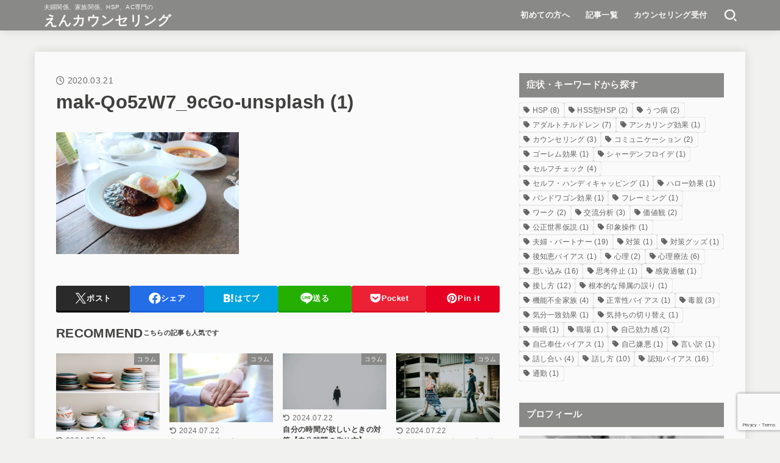

--- FILE ---
content_type: text/html; charset=utf-8
request_url: https://www.google.com/recaptcha/api2/anchor?ar=1&k=6LdiL4IqAAAAAD96VMSRsVskf9UyFJiqH1_veg0m&co=aHR0cHM6Ly9lbi1jb3Vuc2VsaW5nLmpwOjQ0Mw..&hl=en&v=PoyoqOPhxBO7pBk68S4YbpHZ&size=invisible&anchor-ms=20000&execute-ms=30000&cb=1z3bcrej0iwy
body_size: 48649
content:
<!DOCTYPE HTML><html dir="ltr" lang="en"><head><meta http-equiv="Content-Type" content="text/html; charset=UTF-8">
<meta http-equiv="X-UA-Compatible" content="IE=edge">
<title>reCAPTCHA</title>
<style type="text/css">
/* cyrillic-ext */
@font-face {
  font-family: 'Roboto';
  font-style: normal;
  font-weight: 400;
  font-stretch: 100%;
  src: url(//fonts.gstatic.com/s/roboto/v48/KFO7CnqEu92Fr1ME7kSn66aGLdTylUAMa3GUBHMdazTgWw.woff2) format('woff2');
  unicode-range: U+0460-052F, U+1C80-1C8A, U+20B4, U+2DE0-2DFF, U+A640-A69F, U+FE2E-FE2F;
}
/* cyrillic */
@font-face {
  font-family: 'Roboto';
  font-style: normal;
  font-weight: 400;
  font-stretch: 100%;
  src: url(//fonts.gstatic.com/s/roboto/v48/KFO7CnqEu92Fr1ME7kSn66aGLdTylUAMa3iUBHMdazTgWw.woff2) format('woff2');
  unicode-range: U+0301, U+0400-045F, U+0490-0491, U+04B0-04B1, U+2116;
}
/* greek-ext */
@font-face {
  font-family: 'Roboto';
  font-style: normal;
  font-weight: 400;
  font-stretch: 100%;
  src: url(//fonts.gstatic.com/s/roboto/v48/KFO7CnqEu92Fr1ME7kSn66aGLdTylUAMa3CUBHMdazTgWw.woff2) format('woff2');
  unicode-range: U+1F00-1FFF;
}
/* greek */
@font-face {
  font-family: 'Roboto';
  font-style: normal;
  font-weight: 400;
  font-stretch: 100%;
  src: url(//fonts.gstatic.com/s/roboto/v48/KFO7CnqEu92Fr1ME7kSn66aGLdTylUAMa3-UBHMdazTgWw.woff2) format('woff2');
  unicode-range: U+0370-0377, U+037A-037F, U+0384-038A, U+038C, U+038E-03A1, U+03A3-03FF;
}
/* math */
@font-face {
  font-family: 'Roboto';
  font-style: normal;
  font-weight: 400;
  font-stretch: 100%;
  src: url(//fonts.gstatic.com/s/roboto/v48/KFO7CnqEu92Fr1ME7kSn66aGLdTylUAMawCUBHMdazTgWw.woff2) format('woff2');
  unicode-range: U+0302-0303, U+0305, U+0307-0308, U+0310, U+0312, U+0315, U+031A, U+0326-0327, U+032C, U+032F-0330, U+0332-0333, U+0338, U+033A, U+0346, U+034D, U+0391-03A1, U+03A3-03A9, U+03B1-03C9, U+03D1, U+03D5-03D6, U+03F0-03F1, U+03F4-03F5, U+2016-2017, U+2034-2038, U+203C, U+2040, U+2043, U+2047, U+2050, U+2057, U+205F, U+2070-2071, U+2074-208E, U+2090-209C, U+20D0-20DC, U+20E1, U+20E5-20EF, U+2100-2112, U+2114-2115, U+2117-2121, U+2123-214F, U+2190, U+2192, U+2194-21AE, U+21B0-21E5, U+21F1-21F2, U+21F4-2211, U+2213-2214, U+2216-22FF, U+2308-230B, U+2310, U+2319, U+231C-2321, U+2336-237A, U+237C, U+2395, U+239B-23B7, U+23D0, U+23DC-23E1, U+2474-2475, U+25AF, U+25B3, U+25B7, U+25BD, U+25C1, U+25CA, U+25CC, U+25FB, U+266D-266F, U+27C0-27FF, U+2900-2AFF, U+2B0E-2B11, U+2B30-2B4C, U+2BFE, U+3030, U+FF5B, U+FF5D, U+1D400-1D7FF, U+1EE00-1EEFF;
}
/* symbols */
@font-face {
  font-family: 'Roboto';
  font-style: normal;
  font-weight: 400;
  font-stretch: 100%;
  src: url(//fonts.gstatic.com/s/roboto/v48/KFO7CnqEu92Fr1ME7kSn66aGLdTylUAMaxKUBHMdazTgWw.woff2) format('woff2');
  unicode-range: U+0001-000C, U+000E-001F, U+007F-009F, U+20DD-20E0, U+20E2-20E4, U+2150-218F, U+2190, U+2192, U+2194-2199, U+21AF, U+21E6-21F0, U+21F3, U+2218-2219, U+2299, U+22C4-22C6, U+2300-243F, U+2440-244A, U+2460-24FF, U+25A0-27BF, U+2800-28FF, U+2921-2922, U+2981, U+29BF, U+29EB, U+2B00-2BFF, U+4DC0-4DFF, U+FFF9-FFFB, U+10140-1018E, U+10190-1019C, U+101A0, U+101D0-101FD, U+102E0-102FB, U+10E60-10E7E, U+1D2C0-1D2D3, U+1D2E0-1D37F, U+1F000-1F0FF, U+1F100-1F1AD, U+1F1E6-1F1FF, U+1F30D-1F30F, U+1F315, U+1F31C, U+1F31E, U+1F320-1F32C, U+1F336, U+1F378, U+1F37D, U+1F382, U+1F393-1F39F, U+1F3A7-1F3A8, U+1F3AC-1F3AF, U+1F3C2, U+1F3C4-1F3C6, U+1F3CA-1F3CE, U+1F3D4-1F3E0, U+1F3ED, U+1F3F1-1F3F3, U+1F3F5-1F3F7, U+1F408, U+1F415, U+1F41F, U+1F426, U+1F43F, U+1F441-1F442, U+1F444, U+1F446-1F449, U+1F44C-1F44E, U+1F453, U+1F46A, U+1F47D, U+1F4A3, U+1F4B0, U+1F4B3, U+1F4B9, U+1F4BB, U+1F4BF, U+1F4C8-1F4CB, U+1F4D6, U+1F4DA, U+1F4DF, U+1F4E3-1F4E6, U+1F4EA-1F4ED, U+1F4F7, U+1F4F9-1F4FB, U+1F4FD-1F4FE, U+1F503, U+1F507-1F50B, U+1F50D, U+1F512-1F513, U+1F53E-1F54A, U+1F54F-1F5FA, U+1F610, U+1F650-1F67F, U+1F687, U+1F68D, U+1F691, U+1F694, U+1F698, U+1F6AD, U+1F6B2, U+1F6B9-1F6BA, U+1F6BC, U+1F6C6-1F6CF, U+1F6D3-1F6D7, U+1F6E0-1F6EA, U+1F6F0-1F6F3, U+1F6F7-1F6FC, U+1F700-1F7FF, U+1F800-1F80B, U+1F810-1F847, U+1F850-1F859, U+1F860-1F887, U+1F890-1F8AD, U+1F8B0-1F8BB, U+1F8C0-1F8C1, U+1F900-1F90B, U+1F93B, U+1F946, U+1F984, U+1F996, U+1F9E9, U+1FA00-1FA6F, U+1FA70-1FA7C, U+1FA80-1FA89, U+1FA8F-1FAC6, U+1FACE-1FADC, U+1FADF-1FAE9, U+1FAF0-1FAF8, U+1FB00-1FBFF;
}
/* vietnamese */
@font-face {
  font-family: 'Roboto';
  font-style: normal;
  font-weight: 400;
  font-stretch: 100%;
  src: url(//fonts.gstatic.com/s/roboto/v48/KFO7CnqEu92Fr1ME7kSn66aGLdTylUAMa3OUBHMdazTgWw.woff2) format('woff2');
  unicode-range: U+0102-0103, U+0110-0111, U+0128-0129, U+0168-0169, U+01A0-01A1, U+01AF-01B0, U+0300-0301, U+0303-0304, U+0308-0309, U+0323, U+0329, U+1EA0-1EF9, U+20AB;
}
/* latin-ext */
@font-face {
  font-family: 'Roboto';
  font-style: normal;
  font-weight: 400;
  font-stretch: 100%;
  src: url(//fonts.gstatic.com/s/roboto/v48/KFO7CnqEu92Fr1ME7kSn66aGLdTylUAMa3KUBHMdazTgWw.woff2) format('woff2');
  unicode-range: U+0100-02BA, U+02BD-02C5, U+02C7-02CC, U+02CE-02D7, U+02DD-02FF, U+0304, U+0308, U+0329, U+1D00-1DBF, U+1E00-1E9F, U+1EF2-1EFF, U+2020, U+20A0-20AB, U+20AD-20C0, U+2113, U+2C60-2C7F, U+A720-A7FF;
}
/* latin */
@font-face {
  font-family: 'Roboto';
  font-style: normal;
  font-weight: 400;
  font-stretch: 100%;
  src: url(//fonts.gstatic.com/s/roboto/v48/KFO7CnqEu92Fr1ME7kSn66aGLdTylUAMa3yUBHMdazQ.woff2) format('woff2');
  unicode-range: U+0000-00FF, U+0131, U+0152-0153, U+02BB-02BC, U+02C6, U+02DA, U+02DC, U+0304, U+0308, U+0329, U+2000-206F, U+20AC, U+2122, U+2191, U+2193, U+2212, U+2215, U+FEFF, U+FFFD;
}
/* cyrillic-ext */
@font-face {
  font-family: 'Roboto';
  font-style: normal;
  font-weight: 500;
  font-stretch: 100%;
  src: url(//fonts.gstatic.com/s/roboto/v48/KFO7CnqEu92Fr1ME7kSn66aGLdTylUAMa3GUBHMdazTgWw.woff2) format('woff2');
  unicode-range: U+0460-052F, U+1C80-1C8A, U+20B4, U+2DE0-2DFF, U+A640-A69F, U+FE2E-FE2F;
}
/* cyrillic */
@font-face {
  font-family: 'Roboto';
  font-style: normal;
  font-weight: 500;
  font-stretch: 100%;
  src: url(//fonts.gstatic.com/s/roboto/v48/KFO7CnqEu92Fr1ME7kSn66aGLdTylUAMa3iUBHMdazTgWw.woff2) format('woff2');
  unicode-range: U+0301, U+0400-045F, U+0490-0491, U+04B0-04B1, U+2116;
}
/* greek-ext */
@font-face {
  font-family: 'Roboto';
  font-style: normal;
  font-weight: 500;
  font-stretch: 100%;
  src: url(//fonts.gstatic.com/s/roboto/v48/KFO7CnqEu92Fr1ME7kSn66aGLdTylUAMa3CUBHMdazTgWw.woff2) format('woff2');
  unicode-range: U+1F00-1FFF;
}
/* greek */
@font-face {
  font-family: 'Roboto';
  font-style: normal;
  font-weight: 500;
  font-stretch: 100%;
  src: url(//fonts.gstatic.com/s/roboto/v48/KFO7CnqEu92Fr1ME7kSn66aGLdTylUAMa3-UBHMdazTgWw.woff2) format('woff2');
  unicode-range: U+0370-0377, U+037A-037F, U+0384-038A, U+038C, U+038E-03A1, U+03A3-03FF;
}
/* math */
@font-face {
  font-family: 'Roboto';
  font-style: normal;
  font-weight: 500;
  font-stretch: 100%;
  src: url(//fonts.gstatic.com/s/roboto/v48/KFO7CnqEu92Fr1ME7kSn66aGLdTylUAMawCUBHMdazTgWw.woff2) format('woff2');
  unicode-range: U+0302-0303, U+0305, U+0307-0308, U+0310, U+0312, U+0315, U+031A, U+0326-0327, U+032C, U+032F-0330, U+0332-0333, U+0338, U+033A, U+0346, U+034D, U+0391-03A1, U+03A3-03A9, U+03B1-03C9, U+03D1, U+03D5-03D6, U+03F0-03F1, U+03F4-03F5, U+2016-2017, U+2034-2038, U+203C, U+2040, U+2043, U+2047, U+2050, U+2057, U+205F, U+2070-2071, U+2074-208E, U+2090-209C, U+20D0-20DC, U+20E1, U+20E5-20EF, U+2100-2112, U+2114-2115, U+2117-2121, U+2123-214F, U+2190, U+2192, U+2194-21AE, U+21B0-21E5, U+21F1-21F2, U+21F4-2211, U+2213-2214, U+2216-22FF, U+2308-230B, U+2310, U+2319, U+231C-2321, U+2336-237A, U+237C, U+2395, U+239B-23B7, U+23D0, U+23DC-23E1, U+2474-2475, U+25AF, U+25B3, U+25B7, U+25BD, U+25C1, U+25CA, U+25CC, U+25FB, U+266D-266F, U+27C0-27FF, U+2900-2AFF, U+2B0E-2B11, U+2B30-2B4C, U+2BFE, U+3030, U+FF5B, U+FF5D, U+1D400-1D7FF, U+1EE00-1EEFF;
}
/* symbols */
@font-face {
  font-family: 'Roboto';
  font-style: normal;
  font-weight: 500;
  font-stretch: 100%;
  src: url(//fonts.gstatic.com/s/roboto/v48/KFO7CnqEu92Fr1ME7kSn66aGLdTylUAMaxKUBHMdazTgWw.woff2) format('woff2');
  unicode-range: U+0001-000C, U+000E-001F, U+007F-009F, U+20DD-20E0, U+20E2-20E4, U+2150-218F, U+2190, U+2192, U+2194-2199, U+21AF, U+21E6-21F0, U+21F3, U+2218-2219, U+2299, U+22C4-22C6, U+2300-243F, U+2440-244A, U+2460-24FF, U+25A0-27BF, U+2800-28FF, U+2921-2922, U+2981, U+29BF, U+29EB, U+2B00-2BFF, U+4DC0-4DFF, U+FFF9-FFFB, U+10140-1018E, U+10190-1019C, U+101A0, U+101D0-101FD, U+102E0-102FB, U+10E60-10E7E, U+1D2C0-1D2D3, U+1D2E0-1D37F, U+1F000-1F0FF, U+1F100-1F1AD, U+1F1E6-1F1FF, U+1F30D-1F30F, U+1F315, U+1F31C, U+1F31E, U+1F320-1F32C, U+1F336, U+1F378, U+1F37D, U+1F382, U+1F393-1F39F, U+1F3A7-1F3A8, U+1F3AC-1F3AF, U+1F3C2, U+1F3C4-1F3C6, U+1F3CA-1F3CE, U+1F3D4-1F3E0, U+1F3ED, U+1F3F1-1F3F3, U+1F3F5-1F3F7, U+1F408, U+1F415, U+1F41F, U+1F426, U+1F43F, U+1F441-1F442, U+1F444, U+1F446-1F449, U+1F44C-1F44E, U+1F453, U+1F46A, U+1F47D, U+1F4A3, U+1F4B0, U+1F4B3, U+1F4B9, U+1F4BB, U+1F4BF, U+1F4C8-1F4CB, U+1F4D6, U+1F4DA, U+1F4DF, U+1F4E3-1F4E6, U+1F4EA-1F4ED, U+1F4F7, U+1F4F9-1F4FB, U+1F4FD-1F4FE, U+1F503, U+1F507-1F50B, U+1F50D, U+1F512-1F513, U+1F53E-1F54A, U+1F54F-1F5FA, U+1F610, U+1F650-1F67F, U+1F687, U+1F68D, U+1F691, U+1F694, U+1F698, U+1F6AD, U+1F6B2, U+1F6B9-1F6BA, U+1F6BC, U+1F6C6-1F6CF, U+1F6D3-1F6D7, U+1F6E0-1F6EA, U+1F6F0-1F6F3, U+1F6F7-1F6FC, U+1F700-1F7FF, U+1F800-1F80B, U+1F810-1F847, U+1F850-1F859, U+1F860-1F887, U+1F890-1F8AD, U+1F8B0-1F8BB, U+1F8C0-1F8C1, U+1F900-1F90B, U+1F93B, U+1F946, U+1F984, U+1F996, U+1F9E9, U+1FA00-1FA6F, U+1FA70-1FA7C, U+1FA80-1FA89, U+1FA8F-1FAC6, U+1FACE-1FADC, U+1FADF-1FAE9, U+1FAF0-1FAF8, U+1FB00-1FBFF;
}
/* vietnamese */
@font-face {
  font-family: 'Roboto';
  font-style: normal;
  font-weight: 500;
  font-stretch: 100%;
  src: url(//fonts.gstatic.com/s/roboto/v48/KFO7CnqEu92Fr1ME7kSn66aGLdTylUAMa3OUBHMdazTgWw.woff2) format('woff2');
  unicode-range: U+0102-0103, U+0110-0111, U+0128-0129, U+0168-0169, U+01A0-01A1, U+01AF-01B0, U+0300-0301, U+0303-0304, U+0308-0309, U+0323, U+0329, U+1EA0-1EF9, U+20AB;
}
/* latin-ext */
@font-face {
  font-family: 'Roboto';
  font-style: normal;
  font-weight: 500;
  font-stretch: 100%;
  src: url(//fonts.gstatic.com/s/roboto/v48/KFO7CnqEu92Fr1ME7kSn66aGLdTylUAMa3KUBHMdazTgWw.woff2) format('woff2');
  unicode-range: U+0100-02BA, U+02BD-02C5, U+02C7-02CC, U+02CE-02D7, U+02DD-02FF, U+0304, U+0308, U+0329, U+1D00-1DBF, U+1E00-1E9F, U+1EF2-1EFF, U+2020, U+20A0-20AB, U+20AD-20C0, U+2113, U+2C60-2C7F, U+A720-A7FF;
}
/* latin */
@font-face {
  font-family: 'Roboto';
  font-style: normal;
  font-weight: 500;
  font-stretch: 100%;
  src: url(//fonts.gstatic.com/s/roboto/v48/KFO7CnqEu92Fr1ME7kSn66aGLdTylUAMa3yUBHMdazQ.woff2) format('woff2');
  unicode-range: U+0000-00FF, U+0131, U+0152-0153, U+02BB-02BC, U+02C6, U+02DA, U+02DC, U+0304, U+0308, U+0329, U+2000-206F, U+20AC, U+2122, U+2191, U+2193, U+2212, U+2215, U+FEFF, U+FFFD;
}
/* cyrillic-ext */
@font-face {
  font-family: 'Roboto';
  font-style: normal;
  font-weight: 900;
  font-stretch: 100%;
  src: url(//fonts.gstatic.com/s/roboto/v48/KFO7CnqEu92Fr1ME7kSn66aGLdTylUAMa3GUBHMdazTgWw.woff2) format('woff2');
  unicode-range: U+0460-052F, U+1C80-1C8A, U+20B4, U+2DE0-2DFF, U+A640-A69F, U+FE2E-FE2F;
}
/* cyrillic */
@font-face {
  font-family: 'Roboto';
  font-style: normal;
  font-weight: 900;
  font-stretch: 100%;
  src: url(//fonts.gstatic.com/s/roboto/v48/KFO7CnqEu92Fr1ME7kSn66aGLdTylUAMa3iUBHMdazTgWw.woff2) format('woff2');
  unicode-range: U+0301, U+0400-045F, U+0490-0491, U+04B0-04B1, U+2116;
}
/* greek-ext */
@font-face {
  font-family: 'Roboto';
  font-style: normal;
  font-weight: 900;
  font-stretch: 100%;
  src: url(//fonts.gstatic.com/s/roboto/v48/KFO7CnqEu92Fr1ME7kSn66aGLdTylUAMa3CUBHMdazTgWw.woff2) format('woff2');
  unicode-range: U+1F00-1FFF;
}
/* greek */
@font-face {
  font-family: 'Roboto';
  font-style: normal;
  font-weight: 900;
  font-stretch: 100%;
  src: url(//fonts.gstatic.com/s/roboto/v48/KFO7CnqEu92Fr1ME7kSn66aGLdTylUAMa3-UBHMdazTgWw.woff2) format('woff2');
  unicode-range: U+0370-0377, U+037A-037F, U+0384-038A, U+038C, U+038E-03A1, U+03A3-03FF;
}
/* math */
@font-face {
  font-family: 'Roboto';
  font-style: normal;
  font-weight: 900;
  font-stretch: 100%;
  src: url(//fonts.gstatic.com/s/roboto/v48/KFO7CnqEu92Fr1ME7kSn66aGLdTylUAMawCUBHMdazTgWw.woff2) format('woff2');
  unicode-range: U+0302-0303, U+0305, U+0307-0308, U+0310, U+0312, U+0315, U+031A, U+0326-0327, U+032C, U+032F-0330, U+0332-0333, U+0338, U+033A, U+0346, U+034D, U+0391-03A1, U+03A3-03A9, U+03B1-03C9, U+03D1, U+03D5-03D6, U+03F0-03F1, U+03F4-03F5, U+2016-2017, U+2034-2038, U+203C, U+2040, U+2043, U+2047, U+2050, U+2057, U+205F, U+2070-2071, U+2074-208E, U+2090-209C, U+20D0-20DC, U+20E1, U+20E5-20EF, U+2100-2112, U+2114-2115, U+2117-2121, U+2123-214F, U+2190, U+2192, U+2194-21AE, U+21B0-21E5, U+21F1-21F2, U+21F4-2211, U+2213-2214, U+2216-22FF, U+2308-230B, U+2310, U+2319, U+231C-2321, U+2336-237A, U+237C, U+2395, U+239B-23B7, U+23D0, U+23DC-23E1, U+2474-2475, U+25AF, U+25B3, U+25B7, U+25BD, U+25C1, U+25CA, U+25CC, U+25FB, U+266D-266F, U+27C0-27FF, U+2900-2AFF, U+2B0E-2B11, U+2B30-2B4C, U+2BFE, U+3030, U+FF5B, U+FF5D, U+1D400-1D7FF, U+1EE00-1EEFF;
}
/* symbols */
@font-face {
  font-family: 'Roboto';
  font-style: normal;
  font-weight: 900;
  font-stretch: 100%;
  src: url(//fonts.gstatic.com/s/roboto/v48/KFO7CnqEu92Fr1ME7kSn66aGLdTylUAMaxKUBHMdazTgWw.woff2) format('woff2');
  unicode-range: U+0001-000C, U+000E-001F, U+007F-009F, U+20DD-20E0, U+20E2-20E4, U+2150-218F, U+2190, U+2192, U+2194-2199, U+21AF, U+21E6-21F0, U+21F3, U+2218-2219, U+2299, U+22C4-22C6, U+2300-243F, U+2440-244A, U+2460-24FF, U+25A0-27BF, U+2800-28FF, U+2921-2922, U+2981, U+29BF, U+29EB, U+2B00-2BFF, U+4DC0-4DFF, U+FFF9-FFFB, U+10140-1018E, U+10190-1019C, U+101A0, U+101D0-101FD, U+102E0-102FB, U+10E60-10E7E, U+1D2C0-1D2D3, U+1D2E0-1D37F, U+1F000-1F0FF, U+1F100-1F1AD, U+1F1E6-1F1FF, U+1F30D-1F30F, U+1F315, U+1F31C, U+1F31E, U+1F320-1F32C, U+1F336, U+1F378, U+1F37D, U+1F382, U+1F393-1F39F, U+1F3A7-1F3A8, U+1F3AC-1F3AF, U+1F3C2, U+1F3C4-1F3C6, U+1F3CA-1F3CE, U+1F3D4-1F3E0, U+1F3ED, U+1F3F1-1F3F3, U+1F3F5-1F3F7, U+1F408, U+1F415, U+1F41F, U+1F426, U+1F43F, U+1F441-1F442, U+1F444, U+1F446-1F449, U+1F44C-1F44E, U+1F453, U+1F46A, U+1F47D, U+1F4A3, U+1F4B0, U+1F4B3, U+1F4B9, U+1F4BB, U+1F4BF, U+1F4C8-1F4CB, U+1F4D6, U+1F4DA, U+1F4DF, U+1F4E3-1F4E6, U+1F4EA-1F4ED, U+1F4F7, U+1F4F9-1F4FB, U+1F4FD-1F4FE, U+1F503, U+1F507-1F50B, U+1F50D, U+1F512-1F513, U+1F53E-1F54A, U+1F54F-1F5FA, U+1F610, U+1F650-1F67F, U+1F687, U+1F68D, U+1F691, U+1F694, U+1F698, U+1F6AD, U+1F6B2, U+1F6B9-1F6BA, U+1F6BC, U+1F6C6-1F6CF, U+1F6D3-1F6D7, U+1F6E0-1F6EA, U+1F6F0-1F6F3, U+1F6F7-1F6FC, U+1F700-1F7FF, U+1F800-1F80B, U+1F810-1F847, U+1F850-1F859, U+1F860-1F887, U+1F890-1F8AD, U+1F8B0-1F8BB, U+1F8C0-1F8C1, U+1F900-1F90B, U+1F93B, U+1F946, U+1F984, U+1F996, U+1F9E9, U+1FA00-1FA6F, U+1FA70-1FA7C, U+1FA80-1FA89, U+1FA8F-1FAC6, U+1FACE-1FADC, U+1FADF-1FAE9, U+1FAF0-1FAF8, U+1FB00-1FBFF;
}
/* vietnamese */
@font-face {
  font-family: 'Roboto';
  font-style: normal;
  font-weight: 900;
  font-stretch: 100%;
  src: url(//fonts.gstatic.com/s/roboto/v48/KFO7CnqEu92Fr1ME7kSn66aGLdTylUAMa3OUBHMdazTgWw.woff2) format('woff2');
  unicode-range: U+0102-0103, U+0110-0111, U+0128-0129, U+0168-0169, U+01A0-01A1, U+01AF-01B0, U+0300-0301, U+0303-0304, U+0308-0309, U+0323, U+0329, U+1EA0-1EF9, U+20AB;
}
/* latin-ext */
@font-face {
  font-family: 'Roboto';
  font-style: normal;
  font-weight: 900;
  font-stretch: 100%;
  src: url(//fonts.gstatic.com/s/roboto/v48/KFO7CnqEu92Fr1ME7kSn66aGLdTylUAMa3KUBHMdazTgWw.woff2) format('woff2');
  unicode-range: U+0100-02BA, U+02BD-02C5, U+02C7-02CC, U+02CE-02D7, U+02DD-02FF, U+0304, U+0308, U+0329, U+1D00-1DBF, U+1E00-1E9F, U+1EF2-1EFF, U+2020, U+20A0-20AB, U+20AD-20C0, U+2113, U+2C60-2C7F, U+A720-A7FF;
}
/* latin */
@font-face {
  font-family: 'Roboto';
  font-style: normal;
  font-weight: 900;
  font-stretch: 100%;
  src: url(//fonts.gstatic.com/s/roboto/v48/KFO7CnqEu92Fr1ME7kSn66aGLdTylUAMa3yUBHMdazQ.woff2) format('woff2');
  unicode-range: U+0000-00FF, U+0131, U+0152-0153, U+02BB-02BC, U+02C6, U+02DA, U+02DC, U+0304, U+0308, U+0329, U+2000-206F, U+20AC, U+2122, U+2191, U+2193, U+2212, U+2215, U+FEFF, U+FFFD;
}

</style>
<link rel="stylesheet" type="text/css" href="https://www.gstatic.com/recaptcha/releases/PoyoqOPhxBO7pBk68S4YbpHZ/styles__ltr.css">
<script nonce="-vpwfIJXXKTeyuR1Ygjebg" type="text/javascript">window['__recaptcha_api'] = 'https://www.google.com/recaptcha/api2/';</script>
<script type="text/javascript" src="https://www.gstatic.com/recaptcha/releases/PoyoqOPhxBO7pBk68S4YbpHZ/recaptcha__en.js" nonce="-vpwfIJXXKTeyuR1Ygjebg">
      
    </script></head>
<body><div id="rc-anchor-alert" class="rc-anchor-alert"></div>
<input type="hidden" id="recaptcha-token" value="[base64]">
<script type="text/javascript" nonce="-vpwfIJXXKTeyuR1Ygjebg">
      recaptcha.anchor.Main.init("[\x22ainput\x22,[\x22bgdata\x22,\x22\x22,\[base64]/[base64]/[base64]/[base64]/cjw8ejpyPj4+eil9Y2F0Y2gobCl7dGhyb3cgbDt9fSxIPWZ1bmN0aW9uKHcsdCx6KXtpZih3PT0xOTR8fHc9PTIwOCl0LnZbd10/dC52W3ddLmNvbmNhdCh6KTp0LnZbd109b2Yoeix0KTtlbHNle2lmKHQuYkImJnchPTMxNylyZXR1cm47dz09NjZ8fHc9PTEyMnx8dz09NDcwfHx3PT00NHx8dz09NDE2fHx3PT0zOTd8fHc9PTQyMXx8dz09Njh8fHc9PTcwfHx3PT0xODQ/[base64]/[base64]/[base64]/bmV3IGRbVl0oSlswXSk6cD09Mj9uZXcgZFtWXShKWzBdLEpbMV0pOnA9PTM/bmV3IGRbVl0oSlswXSxKWzFdLEpbMl0pOnA9PTQ/[base64]/[base64]/[base64]/[base64]\x22,\[base64]\\u003d\x22,\[base64]/[base64]/[base64]/Ch8OOb03Dm1UlwpN0wo5zwpQJwoAzwp8cT2zDs3/DtsOTCRgsIBDCnMKMwqk4Fl3CrcOrZgPCqTnDvMKqM8KzA8K6GMOJw41KwrvDs27CtgzDuCUhw6rCpcKcaRxiw6NwesODcsOmw6J/[base64]/[base64]/DijbDmUUOwoRwBlHCnkTDn8OMwrpQQH7Dj8K8wrXCr8O5w78QccOQVR3Ds8OWPy5pw6cjQBM3ZsObNcKNLVHDogIPcFXCmFhmw6EPM07DicO9dMO+w63DnFvDjsOYw6jCisKHDUoewpbCpMKCwpx/wqJ0DsKnB8OqbsO8w6sqwqjDkyTCg8OaKSLDpkDCjMKRSiPDhMOjacO4w7nCpsOuwrN/wqcES1vDkcONEQ83wpDCtyTCvm7DskUHCwJJwrvDlHwUFk/DimPDj8OcIRtGw4onOwcYa8KWbsK4PFfCsmDDt8OuwqgPwpxAM3x4w6Bsw5zDpV7Cll8FQMOCCUJiwqxGbcOaKMOJw6bDq2hMw6kSw5/[base64]/Dlg/CnlrDvMOUw55aP8OAV2tJwpcCH8OhJiI8wpvCr8Kgw6/[base64]/Cj21TwptSbHTDgCjCscKdw7HCpUzCuGjDlTFyXMKswrTCv8K5w4/CrAoKw5nDosOzXCnCscO4w4DCkcO2fTwwwqbCmCYPOXorw5LDrcOBwqDCimxwM2jDgRPDo8KNIcKoO0ZTw4bDgcKCWcK+wrtpw5Bjw5vCsmDCm0kmFSvDtcKrfcK4w74xw47Dq37DhkoWw4nCpF/[base64]/[base64]/woZTRcO4AcKzwpLDvyIzw4vCqMONw5Blw5siBsOBwrzCoFfDn8KtwpbDvMOocMKkVxHDvwPCphfDq8Oew4LCtMOjw6wVwr00w6/CqFXDvsOAw7XCpw/DscO/Ixtlw4QmwoAzRMKvw6IResOJw5zDiDHDskjDsS87w6tGwpPDhBDDpcOSQsO+wrbDiMKOw7dIaz/CkyoBw5x8wq4Dwp9Mwr8sPMO2TUbDrsKWw5bCmsKcZF5owoJVRRVYw6rDoH7DgmM7X8ONVF3DvynDnsKawovCqAsMw5bCgsK4w7EqPMKOwqHDgk3Ds17DnTtkwqnDtk/DrHEEBcOuEcKpwozDgwjDqAPDqcKNwosOwpx/JMO6w6EYw7Z/Z8KVwqVSL8O2S3s5HsO7IsOAVgYfw74ywr/Cr8OCwopgwpLCim3DtAxiQQ3Cli/DusOlw7Anwq3DgmTCkTA9w4LCmsKDw7fChyE8wpXDqFrCnsKlZMKKw4vDmMKXwoPDqksSwqRlworCpMOcNcKZwqzCjSIzLSxPU8K7wo1QXTUEwoRHQcK5w4TCksOWSCfDvcODdMKUZMOeP2cvw4rCi8Kpb3vCqcK+MWTCssKYesKIwqQdZn/[base64]/[base64]/[base64]/CkDDCt2zCsFrCgMOJwrDDqcKBwrF4KsOkLjR+YVoTACnCrkbCiwHCpljDvVIvLMKVT8KXwonCvz3DoCHDkcK/[base64]/w7A8VgDDrlPDr8O2OBrDqcOVwrzCkWbDnAhyUy4MLHbCgnPCtcK8eStvwpjDmMKHdS0MCsOaLHsCwqxHw5F9GcKTw5bCkjAywo8IA3bDgxHCjMOVw7ghGcOnEsOaw5Mbfi3Dn8KOwpzDncKww6DCpMK3eD3CrcKdP8KAw6EhVX9oDBHChsK/w5DDrcK2wrTDgx81B2F1fgbCkcK/[base64]/w4nDg8O3wptfw6JNc8Kmw7IKOsOmGsO3wpzDpi5Vwp/Dh8O/ecKXwpw1MV0Uwo9+w5LCtsO/w7rCpk/[base64]/[base64]/CjcOwLGzDi8ORw7HCgmtrIMO6VArDiMOIbcKXdMK/w78mw4JrwrfCiMOnwrTCpMKVwookwq3CmcOtwpPDiGrDuwZ3Ajl8SDVawpRBJsOmwrpjwqXDiycIDHfCllMJw7g5woxnw7XDkGzCh3EewrbCsWU6woPDkznDtGxEwqt4w4EKw7Q1RH3CvcKnWMOGwp7Ds8Onwq1Rwo1qURYOcW9xVn/CkQI4WcOnw6/DkSMdBiPDlAF9dsO0w6LCn8KiZ8OLwr13wqkyw4bCkRhgwpdNYyE1WD9ra8O/[base64]/[base64]/Dh8KyJ1/DnMKJw6jCvjTDisKXwpdWN8KLwpV2RSLCsMKxwqXDjjPCuy3DkMOgLFDCr8O4ZVzDjMK8w5U7wrHCnAlowqfCq3DDmCnDlcOywrjDj2AAw6nDpcOawovDkGjCmsKNw4zDgMOwc8KRYBQ7PsKYXXILGGQNw7gjw7rDjhXCsVbDuMOzSDfDrz/CgMOdKcKgwpfDpsOaw68Rw7LDrVfCpEEVY08kw5TDjTDDhMOfw5fCmMOMWMOYw6IeFi1gwr0iOGtbJjh6BcOgG07Ds8OIM1Nfwo4zwojDocKxDsOhdTzDkB13w4ExJEvCtls9VsOTwqnDl2/CuVl5BcOEcQlRwpfDpko5w7QtZ8KZwqDCm8OKJMOGw4PCmknDmGFQw4BnwpTCl8KowpVhQcKnw7TDq8OUw6k2GcOyUsKnKkXCpSzCrsKZw45EdMOSL8Kdw6gtDcKkw6DCl38Ew7/[base64]/cMKTwqYBw7ckwo/CusOXKcOoHzM3bcKgTEfDjMKYaDwmwpQzw7tidMOVHMKsT0QXw5www6TDjsKHWDLCh8Kqw77DoSwgC8OKPTMVI8KLSADCicKjfsKiSsOvC1DDlwLClsKSWVwFT1dXwq83bjE1w6XCkBXCsh7DiRbDgDhtEcOnPHg+wp5xwo/DpcOtw4/DgcK0axFbw63DnHJWw44TRTtAZTvChhzCjWHCscOVwowdw5bDhMO/w4FDHBwvVcOiwqzClSjDrH3CnMOUP8KAwoTCimLCiMKlDMKhw7k5QDcPe8Kaw4tRKBDDtsK+D8KQw5jDmzAzUn3CvTkrwqpDw7zDsA7CujoGw7jCj8Kww5JHwq/Cv2xEBcO7amA8wptmOsKrcD3Dg8K5YwfDsHw8wplBe8KpOMOZw5pjdsKjXybDhQp2wrgNwrhzXDtAcMKga8K2wrtkVsKlRcOtSFsLwprCjy/Dp8K3w41+c3RcXz8owrjCjcO5w6PCnsOMfj7DuWNNb8KVw6ohIMOfw6XDvjwGw4LCmMK0KD5lwqMmRcOVG8OGwqgPDxHDrnhINsKoLFDDmMKcDsKmUELDjXHDrMO2XAwSw71ewrbCii/CtxfCiRHCpsOVwo/Dt8KFPcOYw4NbCMOyw6kKwrZrVMOkITTCsy4mwoLDrMK8w4XDvyHCoXjCiDFtKcOuesKOCArDqcOhw4Rsw64EeSnCtwLCpMO1wpTClMKEw7vDkcKnwrDDnH/[base64]/IcKIVlnDs8KIE1LCvsKeR0zCvMKJbsKiQMOIwooIw5ofwr93wpnCuS3DnsOlCsKuw7/DnCfDnkAcGArCu30Mbn/DhhnClwzDkDvDmcOZw4tkw5/ChMOwwoYuw6oDfXB5wqYxEcKzSMOnPcK7wqMpw4cww7zCvD/[base64]/Dk8KvIWdXwo/[base64]/Dh8Kgw4Z4wqNXw7zDlsKnSsK2wo7CmQrCjsKZY3fCmcOmw6FBAgXDu8O6dsO1BcK7w7rCosKkaDDCoFXCvsKkw5c+w4tYw5Z5TlolOhJ1wpTCjUPCqgRiVmpNw4smbA46OsOGN2UKw68qFnwZwqshbMKMccKceDDDp3jDmMKvw5LDq2HCncOQJBgGPX/DlcKXw6zDtcKAZcOoIcOew4zCmkXDqMK8Pk7CusKMWcOswqjDssOxRBjChifDrHHDl8OdWcKpa8OQVcOaw5MoG8OKwr7Cg8OoQzrCnCh/wrLCslItwqZaw4/[base64]/c1DDj1kkIl8Aw5TDp8OjeMOiV8Owwrpbw4M9w5PDpMKywr/[base64]/ClsOBwpcIwrsYOCUIZnt7w7rDvRzDjgrCk3/DoMKoDzt+ck1nwqMvwoRadMKgw6hmbWbDkcKXw7HCgMKkc8OzVcKMw4zCr8KawpjCkCnCi8Oswo3DjcKsLzUwwojCj8KqwrnDmyR+wqrDmsKbw5jCiBoOw6c/OcKnThnDuMK6w547dMOkJ0HDuXFgB292aMOVw4RpBTbDozTCth1oBHNlZjXDg8KxwoXCt23ClAUfdidZwog/[base64]/DvMOtwovClDjDjzLCkcK6w7LChsO2ccOiwr/Cv8OBSlfCvkrDvwvDo8KpwqNEw47CjCJmw74MwodaHMOfwprDtVbDkcKzEcK+JCJ0GsKrGyjCsMKXI2FpLMK8LcK5w41Aw4vCkBM8LcOlwrVwSi/DqcKHw5rDtcKlwrZUwrLCmwYUVsKqw49IVSHDksKmQ8KWwpvDnMOsf8OFTcKRwrJWY1c1worDhltVaMO7wrvDrQNBdMOtwqszwrJdXTovw6xXFjhJwrtBwq1kdT5xw43DkcO2w4FPwr1XJS3Dg8OwHCPDocKPHcO9wp/DrzcPf8K/[base64]/CiX5DHsOtw6dXb0bDl39vw4Q4w7Z2MQrDtz4gw7LDtMKFwrpVMsKKwoUgYybDkwRBOnhywrrCrcK0bEEqw57DlMOvwpjCg8OSEMKJw6nDvcOEw49zw4DCsMOcw6AywqvCm8OhwqDDnjFhw4nCmhbDmMKgA17CvCzDpAnCghEWDsKLEX7DnTc3w65Gw4F/wovDiyAxwoZBwqfDqsKCw5pJwqHDt8K0HBVQO8KkWcO9B8KowrXChVXCsxLCnHwVwpHCsRHDkF0oEcKuw7rCtsK1w6jCuMOvw53Cp8OlcsKDw6/DoVzDqhzDnMO9YMKKasKlCA1Hw7jDry3DiMOlCcKnTsKgJm8FbsOJXsO9WFTDoBxoHcKUw4/DgMKvw7nCo31fwrwFwrB8w7gCwpnDlmXDjiBSw6bCgC/DnMOVUhR9w7NQw6REwptTDMOzwrQNBcOowprCiMKicsKcXxYHw7DCuMKTDwxSJSjCg8KYw7XChyrDqRPCt8KSHBrDl8ORw5TChhQyW8OjwoIFbVw9f8Ovwp/DpB7Dj3kQwpZ3W8KaQBJWwqXDsMO/SX16YQ3DsMKyPVzCljDCpMKkbsOEd04VwqZsc8KswqjCjzFEPcOaZcK0dGzChsO+wphZw7nDhV/DjsKywq0DaBNCw5bDr8K0wqFfw5ZoJMO3fTp3wobDsMKQOmPDiS/CuxtGTMODw5N7GMOgeF5Vw5fDjwByF8KzW8OJw6TDn8OIT8Otwp/[base64]/DtsO5w5LCmy/DqlXCsMORw5XCjHMXbMKYEjnCkEDCjsKuw4grwofCucOdw6sSLG/Cnz8wwqooLMORUkFJCsK9wp5EYMOew6LDmcOWEwPDocKpw77DpSvDi8Kmwo7DvMKxwo0pwrJBSltvwrbCqhEbbcK/w7rDi8KQRsO8w7TDq8KrwpF4Y1FmTcO/O8KdwoU8JsOPDcO0CMOpwpDDjX/Chm7DhcKvwq3ClMKuwqF4RsO6wpXCjlI8A2rCnXkiwqYEw5B/w5vDkXrDqMKEw6bCo3gIwr3Cu8OcCxnCucO1w6RUwojCoht2w7VZw48xw7RVwojDhsO1XsOywqk/wrZBF8KaKcOccAXClGfDmsK0I8O7Q8O1w4kOw6h3LcONw4ELwqxkw5xsCsKyw7HCmMOEAk06w78RwqnDm8OdPsO1w47CksKMwrxVwqnDl8K0w4LDicOqLiQ1wodIwrcrKBBuw6JjYMOxLcOJwohSwpZcwpXCmsKXwq9mBMOEwrrCvMK7YUHDvsK/[base64]/Co8KfXsKiw6JzRVcIw53DncOodCDDmsKWw4NYw4vDt3A2wq1lQcKjwpDCu8KFY8K2JDfDmyl4SlzCosKFEkLDpW7DoMOgwo/DtcOxwrg/biHCg0XDoEUVwotlVMKLL8KvHWfDn8K0w583wqBJKUDCtUjCi8KaOS9rNyIvC1PCusKLwpA+worCrsKLwpkYBCImAEYRdcOoDMOCw6FWd8KEw7xIwqlOw6HDpgTDug/[base64]/DucKqT1wwwqpfwoLCpFnDs8O7woDChcK+wrvCvMKywrBxS8KXCHtHwrcDVD5Bw646w7TCiMKVw6NxL8KTaMO5BsOFTkLCl1HCjD94w7HDq8KwbCcgWnfDgykNIk/CicKOfGnDtCzDnHbCuiouw4NlVxDCn8OqYcKlw6jCrsKnw7XCkUE9CMO1QXvDgcOnw6nCjQHCpRjCrsOaRsOHVsKtw7IGwoTClA89REx8wrpVwoJsMWJfWF9lw6Iyw6N0w7HCgkMsHUvDmsO0wqFAwosZw5zCrcOtwqbCm8KwWMOyTw9uw7FFwqE/w6cLw5oEw5vDujnCuwnCpMOcw61vNXJkw6PDvsKgacKheX4jwq0+FwAFQcOfPAIZZcKJOcK5w7LDh8KramLCiMO5QAxMYn9Uw7bCiQvDjlnDuH0kaMK2eSnCiUh4Q8KmD8OPHsOrw7rDmcKeL2gSw6XCjcKUwo0AX05yUnXCg2Jnw7rDnsObYWbClFFCCxjDkQ/[base64]/XcOTbkV5GjlYwpVfwp1uw5d8woPCr3rDtQ3DuQtqw4bDjVIuw5tbcRZzw5nCjDzDmMKlAzx9B1HDg0PDrcKscHbCrMOiw7xqNAcNwpgdScKOOMK0wo9Kw4oiTsOmQcKqwo0OwqvCixTCnMKgw5V3a8K1w5gNeGvCvi9ZHsOqC8KGLsONAsKCcWTCtQbDgnPDhm/Dih7DmMONw5hXwr9awqLDnsKYwqPCpFdqw5Q8KcK7wqHDlsKZwqfChBg7R8KMfsKYw7kSDVnDnsOKwqYbCcOWeMOpLg/DpMO5w7B6OFVQXR3CqzzDqMKGEzDDmUZUw6LChGXDkTzDr8KVSFTCokbClMOeRWVAwr87w7k6fcOzTnJ4w4LCp1PCsMKFB1HCsXLCmmtbwpHDpRXCkMKswpnCr2VHdMOkCsKiw5tCF8KrwrkkDsKJwqvDoitHQhs6Pm/DvShlwqk+On4yV0QiwogUw6jDoj1JesOIckjCkgbCggLCtMKuMMKcwrlveTAVwrIkWk8wT8O/UDMGwpLDqwtVwrx0FcK/OTEiIcOzw7zDgMOmwrPDgcOPRsKGwoxCbcOLw5TDtMOPwpLDnUshZx3DomUcwofCn0HDlyglwrI9KMO8wqPDlMKdw5LCpcOBVmTDjCEXw5zDn8OZLcOTwqobw57DkWPDoHzDiH/CiQJ2XMOLFTXDiwlHw6zDrEY6wq5Sw40aIWXDvcKrLsK7Y8OcXsOtf8OUZ8OUVAZqCsK4TMOGSU1uw7bCpAPDlW7CmhTDlmvDtTM7wqQIA8KPE0Ekw4LDqBInV1/[base64]/[base64]/[base64]/CtVMtwponw7fCvAzChBvDvsKIw4YUwpXDmnTCicK7w7PCswzDoMKXQ8Oaw44jX1/Cs8KFaThswp9aw5XCiMKUw5nCpsO+R8KYw4JEThPDrMOGe8KcfMOMVsO9woTCiQvCl8OGw5nCv0Y5FFU8wqATQTbDkcKgMXY2A1EYwrdfwq/DgcKhCTPCoMKpISDCu8KFw73Dml7CucOrU8KEfsOpwrp8woxvw7PCsCPCsFfClMKKw51bRjJVF8KOwqrDpnDDq8KyKgPDt1QawrjChMKawpM4wp7DtcOvwrnDoU/DkGwrDDzCsTZ+BMKJfcKAw6ZJA8KmcMOBJV4rw5PCpsOUcDHCrMOPwqcHDyzDisOuw4Ykwo0hfsO9O8K+KBLCl2NqEcK7w4vDjU5ZFMOHQcONw6Y4H8OIwr5WRVIXwqVtFlzDq8KHw5FReFXDgHVTeQ/DgTJYCsOEwr7DohQ7w5bChcKXw55SVcKFwqbCtMKxN8OUwqXDtQPDvSgyWMKiwr0Pw5Z9B8OywrM7TsKFwqHCv0xNFBDDlj8ZZ391w6jCj2/Cm8KVw67Co3RfF8ObYgzCqHrDkSDDoyzDjDPDtcKEw5jDnzR5wqAJDsOHwrbChkjCu8OafsOow7nDuSgXdU7DkcOxwqvDgkcoHVPDn8KjUsKSw5dIwqrDisKucVXCrCTDkBbCpcKuwpLDgEQtfsOKK8OIL8K3woxywrbCmQ3DhcOPw5Y/CcKNZcKZKcKxUcK9wqB6w4BywrNfCcO7wq/DqcKGw5RawpTDvsKmw6F3w4tBwrs/w6vCmER2w6ZBw4bDqsOAwrPCghzCk1TCr1PDlT7DosOqworCi8K4w49TeAwbA1QyV3rCg1rCvcOEw7bDkcK6RMOww6gzNmbCiw8cFHjDnWpbasOrMsKhEWvCuVLDjifCuF7DhB/ChcOxB39xw7XDnsOyImTCicK8a8ORwrFlwpHDvcO3wr7Ci8O6w4TDqcOENsKVc3vDqsOEUlUVw73DnSvDlcO/JsKUwrlrwq/Cq8OVw4gHwqzCijM/[base64]/CiXrCkMK3GsOBXMOzAUTCtMK8Z8O7TsOaEsOkw6PCkB3DinY2RcOnwoHCjR/DoAERwqrDosO7w47Cj8K6MHjCisKUwqICw7nCucOIwoXDm0HDlMOGwovDpx/Cs8Kyw7fDoVHDtcK3aSPDt8K/[base64]/[base64]/woNBwpFGOV/DrgVMYh4Pw57Dg8OvScKrIXvDnMOlwrRfwp3DhMOAJ8KHwrJYw7ZKH2g+w5ViDFrDvj7DvCLClVfCrhzCgEx0w5bDuybDkMOawo/CjHnCtMKkSRpww6R3w7YmwpbDt8OqVy4QwqAcwqpjXcKudsO2W8OSf2BdU8K5bxjDlMOZbsKtcgdZwrTDjMOtw6bDjMKiGjgyw7M6DTbDkGzDtsOTD8KUwq7DvjbDn8Orw4ZXw6YbwoBvwqduw4jCrQhjwoc5NCZ+woXCtMKFw5PCi8O8wofCgsKhwoMBX0J/bcKTw6FKZWtlQQlxEXTDrsKAwrNHFMKFw4kSU8K6UhfCmzzCrsO2wojCvQBaw6rClyQBEcOIw7fClH0BIMKcWCjDjcOOw5HDl8KFaMKKP8Omw4TCjDTDiQ1aNAvCscKGKcKmwpXCpmzDj8Okw4ZKw67CpEfCg0/Co8OTXMOWw5dyVMO2w5bDkMO1w4pDwo7DiUjCrERBEyIVO1obJ8OlSX3DiQbDicOMwrrDr8Kzw6Ahw4jCkxdMwooAwrbDqsKyQTkeHMKJVMOQWMOTwpXDm8Oiw6XClHHDog5nFsOQLsK4S8KyOMOdw6bDgVk8wrTCg2BcwpMUw7cDw5XDl8Kyw6PDim/DvBTDkMOVGGzDuSXDgMKQcFBEwrBUwoTDgsKIwppHMjzCtcOoQ0pfPWk+CcOTwr5RwqhMMyp8w4dFwoTDqsOlw5vDk8OAwpdDbMKJw6RYw63DqsO4w5xjSsKqVnHDpcKMw5UaM8KPw4XDmcOcTcK4wr1Fw75ewq5NwpHDgcKFw68cw6HCokTDvUwPw6/DomXClxhyV2zCs2DDi8OUw4/CsHvCm8Oyw6LCq0PDvcOhUMOkw6rCv8OhThZmwr/DmMOKb0XDgCBtw7fDolMVwq4Sd0rDtB47w5IRCiXDpRfDpF7Dt15uJXc5MMOcw75TKcKKFSHDh8OKwozDr8OwRsKoZsKEwqLDoirDnMOiRmsawr/DnCHDm8KNI8OTGMOQw53DpMKaE8KXw6nCh8OQUsOJw7/Ck8KOwqHClcOOcCN2w5XDggHDm8K6w7tUdsOzw4JXf8OTBsOcHTfClcOiBMOpa8OxwpNMHcKJwpfDrGF4wpM3Fx07LMOaUynCrnMOAcOfaMO1w67DhQvCrUTDoUs1w7HCkzYUwonCvn10FT/DkMOLw6cow6NjPSXCrXBewpnCnnokLk7DssOqw5rDoBthZsK0w5s2w7nCvcK4wpXCvsO8ZMKvwp46NcO0X8KoX8OGN3Bsw7LCg8KNaMOiYBlsJMOINg/ClcO/w6MpdxPDrW3CgD3CmcOhw4jDlDbCsjTDssOXwqQ8w4FYwro7wqvCocKiwq7Cnh9rw5hlTEvCmMKDwrBjdH4nRjg6dDDCp8KBCBFDWCYSP8OGEsOkUMKzex7DscOlLSnDlsOQDcK2w6jDgTVuJDwFw7gHQMO+wrzCkDhrDMKiUx/Dg8ORwrtmw7M+CMKDDgrCpRvCrSZ9w50gwonCuMOWw5rDhnRECgdoAcOrR8O5IcO2wrnChwlww7zDm8KqdWhgP8ONHcOewpjDhcKlOkbDpsOFw5wmw7k/ZTnDq8KOQCTCoXdtw6HChMKraMKowpDCk0cVw53DjsOHOcOGN8Omwq8pL2zCuBM1cmdowoPDtwBZI8K4w6LCjiTCisO3wrEzDSnCqnvDgcOXwrx+KnR5wpQyaUXCpw3CmsOjS2E0w5fDpBoBc1sKWV07ATjDrTF/[base64]/w6E+B8Kqw604wrwSR8KzwojCmjvCvgQhw5jCnMKyEn3Cj8K+wpMmK8KoAWHDpEfDqcOYw7nDvjbCiMKyTwvDiRTDrAlUXsKjw48tw7IQw547w5h9wpsGTXRsJnISd8Ogw4TDrMKrcXLCnXvCo8OUw7RewpnCl8KDBR/Ch35xYcOtPsObIBfDiyMgMsOhcRLCv2XCpGEDwpM5dXDDtHBtw7IcGRfDiFHCtsKgZhLCpkrDnW/[base64]/[base64]/NsOzD1vDtwxBw4NHw5wCKU1aw6nCg8Ofwo5jIHlOTWLClcK8A8KNbsOFwqxDMy8iwrY/w7XDjRgkw5nCsMKwOsO5UsOUDsOXH0XCtVExRS3DjsO3woAuRMOww47Dt8K8bkDCiC7Dh8OOVMKIw5dWwqnCrMOdwofChMKfYsOXw5HClEcifcKNwqrCnMOQOnHDk0oWB8OiBVdowp/DhMKUTEXDr3UnDMOEwqNpUk9sYSbDlMK0w7UGQ8OtKXXCrQvDk8Kow64dwqcvwpzDmnTDpXg2wqDDq8KgwqVMFcOWUsOpPR7CjcKBGm4VwqdQGn8Vd2TCrcKQwrohU3JUS8KmwqvCqgjDmcOdw7tdw7sbwqLDmsKjXV8bfsOFHjjCmD/DpMOKw6B3Hl/CiMOAejTDncOyw5Avw4guwqB4GS7DksOrKcOOacK8ZC1RwprDin5BAy3CkWoxIMKPDTRIw5LDscK1DHrDrsKNN8KdwprCh8OFN8O2wpA/wozDlcK+I8OQw7fCo8KSR8KaCXXCuATCszkWRMK7w5nDg8O0w75Tw5kGMMKcw406HzXDm11fNMOUXMK7fDspw45IcsO9WsKDwqrCksKlwpl0SADCssO/wpHCpxnDum/DrMOqF8OkwpTDhmHDrUnCsm/ClF4dwrUJZsOTw5DCjMKlw6sUwoLDksOhQkhcw59yfcODY2JVwqUJw6PDnnRvcnPCqy7Cn8Kpw4hrU8OSw40bw5IBw67DmsKmMF9JwqjDsE5UbMKmG8K6M8OVwrXCuVIYTsK7wrrCrsOeMEpww77Di8OUwr98c8KWw7/[base64]/CkmtOwqTCoDLDmCzCiDIbDH1wwqDCkHnCh8KId8OTwpcfLMKbPcKXwrPCnFBvZjM/QMKfw7kEwrNvw6kIw4rDijLDpsO0w6Ixwo3ChWAQwoocdMOMEX/CjsKLw5rDrwfDkMKLwrbCmSImw51jwopOwphfw51aC8KBPm/DhmrCnMOOCFvCv8KcwqfCgMOKSBZKw5rCghAWRi/[base64]/w5wdHMKBf8KZw5wgwqIPb0fDrMO4w5RNw6DCsh8zwoIbT8K3w4fCgcK2ZMK5PUTDoMKPwozDuip5cVU9wosoLsKTH8KCBR7CjsO+w7rDlsOnH8OmLVE/[base64]/DjcKSwr7CtHrCmcOHIFjCpMOgwrfDoHTClDYtwrMBwozDjcOmXWZpcGbDlMOywrPCmsK+dcOfS8OkbsKUJsKnMMO3Ch3CoFwFJsK3woTDk8KBwq/[base64]/DgLDhcK6wr0cwpnCpRrDnWHCpsKew45Lw4AjQcKewrDDicOGJ8KJZ8O2wqHDvU5dw7FhAkJ5w7Btw5sGw68wSjgXwrbCgyw3ecKLw5lEw6rDix3DrDlBTlfDmG/ChcOTwrhRwovClRXDv8OewrjCjsOIZiNWwrTCjMKlUcOBw6fDuB/CmnXCh8KSw4rDgcKiOHvDnTvCtEvDmMKMHsOEcGJqZlc1wrTCugVrwrzDs8OOTcK0w4PDmmVJw4p1acKYwoYEOjJGJjTCjifCkG1VH8OQw6h8EMOHw4RyBT3CsXdSw4bDr8KIO8KfaMK9M8OLwr7CvsKnw6lgwo5RRcOTK0rCgWdqw6bDhR/CqBcUw6AiAMOVwr9twonDt8OGwqYAWjYnw6LCmsOESS/DlMKvUcOaw6o4w7hJBcO6PMKmKsK+w5l1IcOSKmjCiCYaV3c0w7DCuHwtwqrCosKmR8KgLsKvwonDgcKlBnvDmMK8GnluwoLDrsOSFMOeAXnClcOMVz3CmsOCwopzw5cxwqPDq8KlA3JJK8OOQHPCgnJXJ8KXOhDCjcKowrE/XD3CmhjCt3nCoTfDjBsGw6tww5HCh2vCpTxhacOVdyJyw5nCqMOtbGjCiW/CksKWwqJew7grw5VZHibDgGfClsKHw6Ajwqp/Q10ew6IkIMOZHMO/[base64]/DpnQmwpnCo8Olw4TCtMOyBsKgYzwEwpgQw4sfWcKxw4x5CHlvw79/SUhZHsOLw4nCvMOnTcKLwpDDgTHDmhTCkBbCjH9kB8KGw4MZwqwKw6Yqwo1Cw6PCkz3DgkFpYRNvFjbDhcOWQsOMeW3ChsKjw61POAYgK8OywpUEKlswwr43FsKOwps/IjDCuGXCkcK8w4FAacKhL8KLwrLCr8KDwoUbJ8KaEcONbsKcw7U4VsOWByVkCsKQHE7DlcOqw4VYF8OpHijDgcKDwqTDvcKRwp1MZ090Kysfwo3Ck2c3w5IxXnnDhAnDr8KnF8O6w7XDmQUcYmnDhF/DhEvDo8OrNMKrw7bDiB7CtTPDkMONblIUMMOHPMKhOiYKBwd7wqTChkdLw5jClsKbwrE+w5TCjsKnw5EvOnsAL8Ogw5PDsxlMRcO5ST1/[base64]/DnsOWw7HDu8KfJ2/[base64]/ChcKWwqFbw4bDugHDv8Kpw53DtsORw5vCtMOAw4c1GgdMPQLDqVMDw4wVwroHIk1YN3LDncOYw5HCvGXCs8O3KQvCkBjCpcKbHMKJCmTCrsOrC8Kmwox3KkNXGcKkwr5Iw73CuiJowo/ChsKEHcOGwoQQw4USH8ONGgTCm8OnLsKdIHNewrLCqMOVB8Omw6s7wqZJaBR9w57Dow8qAcKcAsKBUnY2w6oNw6LCmsO8fMOfw7luBcO0AMKmSx1pwqHCmcODNsKDFcOXXMOdEsKPa8KTXjEkHcOQw7oaw7/CvMOFw5BjEEDCscOYw4TDtzd2Pk4rwrbCsDkLw6PDlnzDqMKJwoEbXiPCk8KlASbDhsOeG23CkQ3CkXtoW8KTw6PDgMK0woV3J8KJYcKfwrZmwq/CqjwGTcOpTMOzaywyw7jDoUxhwqMOJcKydMOhH3zDlE0gE8OJw7PCsTXCp8OTZsOVZ1MoPHISw4dCMwjDgnsqw5TDp13CgFtwMjTDqiLDr8Orw6I5w7bDhMK5A8OIaD5mZMOsw6oEC1/Ds8KVFsKCw4vCuC9SFcO4w6MaW8Kdw4MITAV7wo5Lw5zCsBFnDMOrw7vDqMO0KMKvw5VRwo5zwodQw71lJQ0LworCtsOTCirCjzgfTsOVNsO2LMKswq8zVxrCh8KTwp/CtsKew5DDphrCoi3CmjHDgHbDvQPCl8OWw5bDtD/CmTxmMMKEw7XDogTCoBrDoxkBw7AMw6XDpsKLw7/DhRMEbMOBw5TDtMK2f8O1wqfDrsKBw4jChBJUw45Rw7VVw5J0wpbCgQhEw4NzP37Dm8OpNDLDnVTDt8KIPsKTw5gAwokcM8K3wrHChcOOVHrCqhocJgnDtEB0w680w6/DjEgeXU3Dh0VkG8O4Vj9fw79CTTsrwrHCkcKOIns/wpB6wqURw6IsPMOBbcO1w6LDmsKJw6XCp8OTw4VpwrDDvTNswqjCrRPCn8ONNQzCmWjDqMO7HcOtInEew4sKw69sJmjDkgNmwoQ3wr5cLE4lQMOLEsOQcsK1K8Ofw4VDw5rCvcOACmDCrwNZwoQtFsKgw4zDv11ldWzDvB3Dn1Fgw6/[base64]/DpsKlRm/DosO/w6nCk8K5bzBgDcKXwovDiWUFR0glwpcxPm7CglPCvz5RfcOrw6EPw5fCl3fDt3TCmjnCk2DCgy/Dt8KRfMK+Qjo/w6AEGzZIwogNw5wNKcKhGAwIQ2o/GBcYwqrDgi7CgFnClMOYwqR8wpZiwqrCmcKlw4dXYsO2wq3DncKQOD7CiEbDocKVwo4sw7EFw5kzOFnCqmkLw6AQbB/[base64]/[base64]/CtUQiAAXDjsKSNMOefRDDuyNUBsKbwrdOIR7ClzAJwol/wrvCq8KqwpgifD/[base64]/[base64]/w6HDgnjCsz/Ds8OVBsKGdiHCuidkAMOswrMnIMOmw7YqM8KWw6JowrJvTMOYworDt8K8RxoSw6nCl8K6AjbDgFDCp8OOPAbDhTcWAnZ3w6HCol7DkGbDsDUIQUrDryjCnBxEem8+w6vDs8OpTUHDnXNQJRxgX8K9wq7CqXY1w5w1w5sew4ADwpbCtMKSEg/CjsKdwokWwqfDs1EgwqNKBnwLUm7CgkfCpkYYw5QoRMObXw02w4PCksOVwoHDhAUHGMO3w5tDCG8EwqDDvsKSwoPDnsKEw6TDmsO5w7fDl8KwfEtxwpbCuTUqIi7DrsOgOsOlw5XDvcOnw6dEw6TCvsKyw7nCq8KdBkLCrQR3w43Cj1bCqE/DvsOew7EYZcKxTMK7DHfCmxU/w57Cl8OEwpRsw6vDj8K+wrHDsFMyE8ORwrDCs8KRw49tdcOARUvCpMOLAQTCiMKtX8K5X1lQfFcFw48Ye0ZAQcOjYcOsw4vClMOSw4YQSMK/VsKYNQNJbsKuw7/Dsn3Ds1HCrU/Cgl9CPsOXWcO+w55xw5MGwq9JIT/DncKGTgrDj8KIcsKiw49hw6FnQ8Kgw5/[base64]/[base64]/[base64]/CqMKYw4HCsCsSw5Rnw65NPMOGwr/Cq8OwwpTCs8KMVFsKwpvCkcK2VRXDrcOhwosvw43DqMKWw6lsb1PDqMKKYC3CgMKlw61xVUcMw5hQOcOnw4bClMOSAwUDwpoTYcOcwr1wDzlAw704TEPDtcKCZg/Dh3Zwc8OKwr/ClcOzw4XCusKnw6Nqw5zDiMK4woh/wovDscOrw5/[base64]/Du8OVKkwkcAQ8LMKVw6TDmDnDv8K1wo7DhmLCn8OkayzDnhVpwqNlw4BdwoLCkcKZwp0LGsKAcRbChRPDvhfClkDCmV0vw7LDssKIIHIbw64GPcOSwo4oXcOaRX5xFMOxKcO+RcOzwp/ChFvCq1FtKMO6Ix7CicKOwoTCvE5nwrE/[base64]/CvkvDiMOHWsOBa04qJiUbPcOBwrLCgwEew5LCiEjDs1fCggBSw6fDocKAw6FPM2olw43ClV/[base64]/CtjLCl8KqOgkONz3DkMOVfgrDsMKOwpolw4jCkRs3w5VrwrzCsy3CpMK8w4zCksOQOMOpFsOtbsO+MMKVwoFxdMO1w4jDtTFgXcOoF8KZa8OJOsKQJi/DtMOlwqcsc0XDkiTDhsKSw6jCjTJQwpB7wo/CmUXChTwFwpjDg8ONw6rDhhlbw7NNOsKcKMOBwrZcUMKeGEsbw7PCrzHDiMOAwqcCI8OiASQiwoQOwoMOCBLDnnA7w5powpdrw7nChi7ClXUYworClg8/VUfChW0TwqLCvFXCvV3Do8KFQE4pwpXCgRzDrjrDvsKmw5nCs8KYwrBPwrxDBx7Cs2RHw4LCoMOwDMK0woPDhsKCwqYOAsOOAcKnwq1nw4IkUABzQw/CjMOFw7LDu0PCrWXDrkbDsnUgGnUZcg3CmcK+aU4Aw4XCpMKqwpphPMKtwop/[base64]/DmnZfw4R2wrpSwrzDnzJRw4DCgEoo\x22],null,[\x22conf\x22,null,\x226LdiL4IqAAAAAD96VMSRsVskf9UyFJiqH1_veg0m\x22,0,null,null,null,1,[21,125,63,73,95,87,41,43,42,83,102,105,109,121],[1017145,188],0,null,null,null,null,0,null,0,null,700,1,null,0,\[base64]/76lBhnEnQkZnOKMAhmv8xEZ\x22,0,0,null,null,1,null,0,0,null,null,null,0],\x22https://en-counseling.jp:443\x22,null,[3,1,1],null,null,null,1,3600,[\x22https://www.google.com/intl/en/policies/privacy/\x22,\x22https://www.google.com/intl/en/policies/terms/\x22],\x22Rs4PRDy36fcAGYwQXAL+4388EI3BbzQMVy3skXo4sYo\\u003d\x22,1,0,null,1,1768652927434,0,0,[212,116,229,2],null,[54,23,247],\x22RC-iq-XfWo9u28HaA\x22,null,null,null,null,null,\x220dAFcWeA5ASXLpgxeuR81SUyvQ3f3yiMNZmiIIY2NVpNrl_NIYIiZgIlVDw2V3d8dLc4Voq2AM1fnEajSye8gjrm_jDSrxevcRBw\x22,1768735727511]");
    </script></body></html>